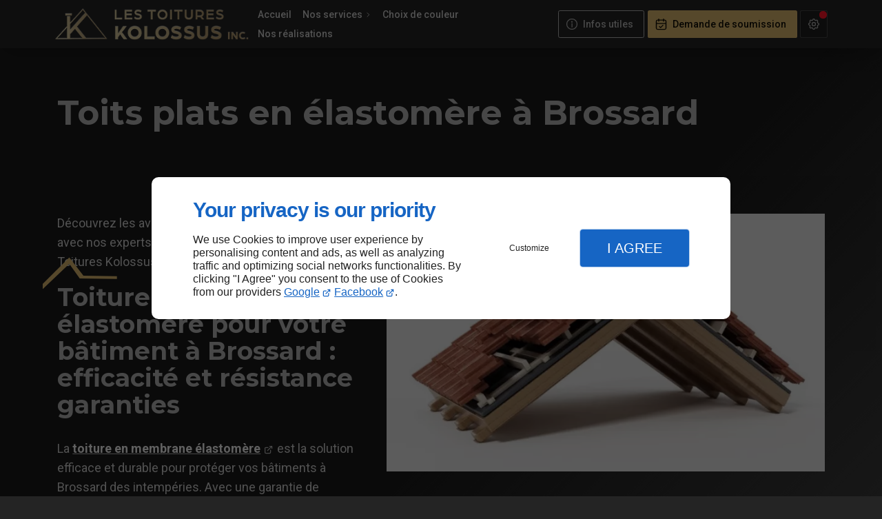

--- FILE ---
content_type: text/html; charset=utf-8
request_url: https://www.toitureskolossus.ca/toits-plats-elastomere-brossard.php
body_size: 10923
content:
<!DOCTYPE html>
<html data-page-id="PAGE_RQLAQ2SA1R" class="no-js no-io" lang="fr">
<head><meta charset="utf-8" /><meta name="viewport" content="width=device-width, initial-scale=1.0, viewport-fit=cover" /><title>Toits plats en élastomère, Brossard - Les Toitures Kolossus Inc.</title><link rel="preconnect" href="https://fonts.googleapis.com" /><link rel="preconnect" href="https://fonts.gstatic.com" crossorigin /><script>window.defaultTheme="dark";var darkMediaQuery=window.matchMedia('(prefers-color-scheme: dark)');var hightContrastMediaQuery=window.matchMedia('(prefers-contrast: more)');if(darkMediaQuery.media!=='not all'){if(!window.defaultTheme){if(darkMediaQuery.matches){window.defaultTheme='dark';}else{window.defaultTheme='light';}}}else{if(!window.defaultTheme){window.defaultTheme='light';}}
window.currentSetTheme=sessionStorage.getItem('theme')||window.defaultTheme;if(currentSetTheme){document.documentElement.dataset.theme=currentSetTheme;document.documentElement.dataset.feedgetTheme=currentSetTheme;}else if(defaultTheme==='dark'){document.documentElement.dataset.theme=defaultTheme;document.documentElement.dataset.feedgetTheme=defaultTheme;sessionStorage.setItem('theme',defaultTheme);window.currentSetTheme=sessionStorage.getItem('theme');}
if(darkMediaQuery.media!=='not all'){try{darkMediaQuery.addEventListener('change',function(e){if(e.matches){document.documentElement.dataset.theme='dark';document.documentElement.dataset.feedgetTheme='dark';sessionStorage.removeItem('theme');}else{document.documentElement.dataset.theme='light';document.documentElement.dataset.feedgetTheme='light';sessionStorage.removeItem('theme');}});}catch(e1){try{darkMediaQuery.addListener(function(e){if(e.matches){document.documentElement.dataset.theme='dark';document.documentElement.dataset.feedgetTheme='dark';sessionStorage.removeItem('theme');}else{document.documentElement.dataset.theme='light';document.documentElement.dataset.feedgetTheme='light';sessionStorage.removeItem('theme');}});}catch(e2){console.error(e2);}}}else{console.log('unsupported auto dark mode')}
window.currentScrollbars=sessionStorage.getItem('scrollbars');if(currentScrollbars){document.documentElement.dataset.scrollbars=currentScrollbars;}else{function hasOverlayScrollbar(){const div=document.createElement("div");div.style.cssText="width:100px;height:100px;overflow:scroll;position:absolute;top:-9999px;";const parent=document.body||document.documentElement;parent.appendChild(div);const isOverlay=div.offsetWidth===div.clientWidth;parent.removeChild(div);return isOverlay;}
if(hasOverlayScrollbar()){document.documentElement.dataset.scrollbars="classic";sessionStorage.setItem("scrollbars","classic");}else{document.documentElement.dataset.scrollbars="normal";sessionStorage.setItem("scrollbars","normal");}}
window.currentContentSize=sessionStorage.getItem('contentsize');if(currentContentSize){document.documentElement.dataset.contentsize=currentContentSize;}else{document.documentElement.dataset.contentsize='default';sessionStorage.setItem('contentsize','default');}
var iO="IntersectionObserver"in window;if(iO){const htmlTag=document.getElementsByTagName("html")[0];htmlTag.classList.remove("no-io");htmlTag.classList.add("io");}
window.reducedMotionQuery=window.matchMedia('(prefers-reduced-motion: reduce)');window.currentMotion=sessionStorage.getItem('reducedMotion');if(currentMotion){document.documentElement.dataset.reducedMotion=currentMotion;}else if(reducedMotionQuery.matches){document.documentElement.dataset.reducedMotion='reduced';sessionStorage.setItem('reducedMotion','reduced');currentMotion=sessionStorage.getItem('reducedMotion');}else{document.documentElement.dataset.reducedMotion='no-preference';sessionStorage.setItem('reducedMotion','no-preference');currentMotion=sessionStorage.getItem('reducedMotion');}
(function(adwordsId,adwordsLabel,codeBouton,vhostId){function callTracking(event){var link=event.currentTarget;try{Apophis.addModule({trackerId:'ga4',id:'ga4_ct'});Apophis.addModule({trackerId:'gaw',id:'gaw_ct',config:{key:adwordsId,label:adwordsLabel}});}catch(e){console.warning("Apophis is not defined !",e);}
console.log('call-tracking');var req=new XMLHttpRequest();req.addEventListener("load",function(){window.location.href=link.href;});req.open("GET","/lnk-ct.json");req.send();event.stopImmediatePropagation();event.preventDefault();return false;}
window.addEventListener('load',function(){var calltrackingLinks=document.querySelectorAll("a[href^=tel]");for(var i=0;i<calltrackingLinks.length;i++){calltrackingLinks[i].addEventListener("click",callTracking);}});window.ApophisConfig=[codeBouton,vhostId]})('16575557390','3z3TCJGY-MYZEI7e6989','AGCCND63UM','63657');</script><link href="/css/ambiance.min.css?v=1764703887" rel="stylesheet" type="text/css" /><link rel="stylesheet" href="/css/print.min.css?v=1716795587" type="text/css" media="print" /><link href="https://fonts.googleapis.com/css2?family=Montserrat:ital,wght@0,100..900;1,100..900&family=Roboto:wght@400;500;700&display=swap" rel="stylesheet" /><link href="/css/styles.PAGE_RQLAQ2SA1R.min.css?v=1764703948" rel="stylesheet" type="text/css" /><meta name="theme-color" content="var(--theme-color)" /><meta name="mobile-web-app-capable" content="yes" /><meta lang="fr" name="keywords" content="Étanchéité toiture Terrebonne,Services de réparation de toiture Laval,Services de réparation de toiture Brossard,Les Toitures Kolossus Inc. Rive Sud de Montréal,Experts en Toiture Terrebonne,Experts en Toiture Rive-Nord,Experts en Toiture Rive Sud de Montréal,Experts en Toiture Montréal,Experts en Toiture Longueuil,Experts en Toiture Laval" /><meta lang="fr" name="description" content="Confiez vos projets de toits plats en élastomère aux experts de la compagnie Les Toitures Kolossus ! Nous sommes à votre service à Brossard."  /><meta name="robots" content="index, follow" /><!-- STRUCTURED DATA --> <script type="application/ld+json">{"@context":"https://schema.org","@type":"LocalBusiness","name":"Les Toitures Kolossus Inc.","legalName":"Les Toitures Kolossus Inc.","address":{"@type":"PostalAddress","streetAddress":"5013 place Labelle","addressLocality":"Longueuil","postalCode":"J3Y8A3","addressCountry":"CA"},"telephone":"+1438-802-1209","email":"info@toitureskolossus.com","url":"https://www.toitureskolossus.ca","logo":"https://www.toitureskolossus.ca/logo.png","sameAs":["https://www.facebook.com/p/Les-Toitures-Kolossus-Inc-100086677713301/?paipv=0&eav=AfbrvT9oO1Y7kWU3QlAt2zKMQBFUk1qjsqi0lOLAVcBb8pOdWxYADcRGbE22DM2gmRY&_rdr","https://www.google.com/maps/place/Les+Toitures+Kolossus,+Couvreur+-+Rénovation+Toiture+Saint-Hubert/@45.4928043,-73.4144406,12z/data=!4m6!3m5!1s0x4cc0aa17f5de86a3:0x1bfd0fceb634010e!8m2!3d45.4928043!4d-73.4144406!16s%2Fg%2F11tghpl2ly?entry=tts"],"priceRange":"$$"}</script><noscript><link rel="stylesheet" href="/css/print.min.css?v=1716795587" type="text/css" media="print" /></noscript><link href="/favicon-120x120.png" sizes="120x120" rel="apple-touch-icon" /><link href="/favicon-152x152.png" sizes="152x152" rel="apple-touch-icon" /><link href="/favicon-16x16.png" sizes="16x16" rel="icon" /><link href="/favicon-180x180.png" sizes="180x180" rel="apple-touch-icon" /><link href="/favicon-192x192.png" sizes="192x192" rel="icon" /><link href="/favicon-32x32.png" sizes="32x32" rel="icon" /><link href="/favicon-512x512.png" sizes="512x512" rel="icon" /><link href="/favicon-60x60.png" sizes="60x60" rel="apple-touch-icon" /><link href="/favicon-76x76.png" sizes="76x76" rel="apple-touch-icon" /><link href="/favicon-96x96.png" sizes="96x96" rel="icon" /><link href="/favicon.ico" rel="shortcut icon" /></head>
<body class="layout-content-top" id="PAGE_RQLAQ2SA1R">
<a id="skip-to-content-button" href="#page-content" class="button blk-button__link blk-button--a11y" aria-label="Aller au contenu">
<span class="txt blk-button__label">
<span>Aller au contenu</span>
</span>
</a>
<a id="jump-to-contact-details-button" href="#contactSheetTrigger" class="button blk-button__link blk-button--a11y" aria-label="Aller aux coordonnées">
<span class="txt blk-button__label">
<span>Aller aux coordonnées</span>
</span>
</a>
<a id="jump-to-display-settings-button" href="#configSheetTrigger" class="button blk-button__link blk-button--a11y" aria-label="Aller aux paramètres d'affichage">
<span class="txt blk-button__label">
<span>Aller aux paramètres d'affichage</span>
</span>
</a>
<!-- ==================================
Header
=================================== -->
<input id="publicPath" value="" hidden /><header class="header container-grid sticky-top dzone-header">
<div class="header__preadd broad">
</div>
<div class="header__body broad">
<div class="blk-brand sm">
<a href="/" class="blk-brand__link">
<span class="blk-brand__logo"><img src="/logo.png" alt="Les Toitures Kolossus Inc." width="350" height="57" class="blk-brand__image" /></span>
</a>
</div>
<div class="header__body--nav xl:show">
<nav class="blk-nav blk-nav--horizontal blk-nav--main">
<ul>
<li><a href="/" target="_self" class=" home-link">Accueil</a></li>
<li class="has-dropdown">
<a href="#" target="_self" class="">Nos services</a>
<ul class="dropdown">
<li><a href="/toits-plats-elastomere.php" target="" class=" ">Toits plats en élastomère</a></li>
<li><a href="/toitures-bardeaux.php" target="" class=" ">Toitures de bardeaux</a></li>
<li><a href="/services-reparation-toiture.php" target="" class=" ">Services de réparation de toiture</a></li>
<li><a href="/deneigement-toiture.php" target="" class=" ">Déneigement de toiture</a></li>
<li><a href="/etancheite-toiture.php" target="" class=" ">Étanchéité toiture</a></li>
</ul>
</li>
<li><a href="/choix-couleur.php" target="" class=" ">Choix de couleur</a></li>
<li><a href="/nos-realisations.php" target="_self" class=" ">Nos réalisations</a></li>
</ul>
</nav>
</div>
<div class="header__body--actions mobile-actions buttons-group">
<div class="blk-button blk-button--outline xl:hide">
<button type="button" id="navSheetTrigger" class="button blk-button__link tab-mobile-bottom-toggle" aria-controls="navSheet" aria-expanded="false">
<span class="ico blk-button__icon" aria-hidden="true"><svg aria-hidden="true" focusable="false" xmlns="http://www.w3.org/2000/svg" width="24" height="24" fill="none" viewBox="0 0 24 24" class="menu icon-outline"><path class="outline" stroke="currentColor" stroke-linecap="round" stroke-linejoin="round" stroke-width="1.5" d="M4 6h16M4 12h16M4 18h16" /></svg></span>
<span class="txt blk-button__label"><span>Menu</span></span>
</button>
</div>
<div class="blk-button blk-button--outline">
<button type="button" id="contactSheetTrigger" class="button blk-button__link" aria-expanded="false" aria-controls="contactSheet">
<span class="ico blk-button__icon" aria-hidden="true"><svg aria-hidden="true" focusable="false" xmlns="http://www.w3.org/2000/svg" width="24" height="24" fill="none" viewBox="0 0 24 24" class="contact icon-outline"><path class="outline" stroke="currentColor" stroke-linecap="round" stroke-linejoin="round" stroke-width="1.5" d="M12 17V11M12 8H12.01M21 12C21 16.9706 16.9706 21 12 21C7.02944 21 3 16.9706 3 12C3 7.02944 7.02944 3 12 3C16.9706 3 21 7.02944 21 12ZM12.5 8C12.5 8.27614 12.2761 8.5 12 8.5C11.7239 8.5 11.5 8.27614 11.5 8C11.5 7.72386 11.7239 7.5 12 7.5C12.2761 7.5 12.5 7.72386 12.5 8Z" /></svg></span>
<span class="txt blk-button__label">
<span class="lg:show">Infos utiles</span>
<span class="lg:hide">Infos</span>
</span>
<span class="txt blk-button__tooltip"><span>Coordonnées, infos pratiques, réseaux sociaux ...</span></span>
</button>
</div>
<div class="blk-button blk-button--lead-bold">
<a href="/nous-contacter.php" class="button blk-button__link">
<span class="ico blk-button__icon" aria-hidden="true"><svg aria-hidden="true" focusable="false" xmlns="http://www.w3.org/2000/svg" width="24" height="24" fill="none" viewBox="0 0 24 24" class="appointment2 icon-outline"><path class="outline" stroke="currentColor" stroke-linecap="round" stroke-linejoin="round" stroke-width="1.5" d="M16 3v4M8 3v4m-4 4h16M9 16l2 2 4-4M6 5h12a2 2 0 0 1 2 2v12a2 2 0 0 1-2 2H6a2 2 0 0 1-2-2V7a2 2 0 0 1 2-2Z" /></svg></span>
<span class="txt blk-button__label">
<span class="lg:show">Demande de soumission</span>
<span class="lg:hide">Soumission</span>
</span>
</a>
</div>
<div class="blk-button blk-button--no-label">
<button type="button" id="configSheetTrigger" class="button blk-button__link" aria-expanded="false" aria-controls="configSheet">
<span class="ico blk-button__icon" aria-hidden="true"><svg aria-hidden="true" focusable="false" xmlns="http://www.w3.org/2000/svg" width="24" height="24" fill="none" viewBox="0 0 24 24" class="settings icon-outline"><path class="outline" fill-rule="evenodd" stroke="currentColor" stroke-linecap="round" stroke-linejoin="round" stroke-width="1.5" d="M10.325 4.317c.426-1.756 2.924-1.756 3.35 0a1.724 1.724 0 0 0 2.573 1.066c1.543-.94 3.31.826 2.37 2.37a1.724 1.724 0 0 0 1.065 2.572c1.756.426 1.756 2.924 0 3.35a1.724 1.724 0 0 0-1.066 2.573c.94 1.543-.826 3.31-2.37 2.37a1.724 1.724 0 0 0-2.572 1.065c-.426 1.756-2.924 1.756-3.35 0a1.723 1.723 0 0 0-2.573-1.066c-1.543.94-3.31-.826-2.37-2.37a1.724 1.724 0 0 0-1.065-2.572c-1.756-.426-1.756-2.924 0-3.35a1.724 1.724 0 0 0 1.066-2.573c-.94-1.543.826-3.31 2.37-2.37.996.608 2.296.07 2.572-1.065ZM15 12a3 3 0 1 1-6 0 3 3 0 0 1 6 0Z" clip-rule="evenodd" /></svg></span>
<span class="txt blk-button__label"><span>Options</span></span>
<span class="txt blk-button__tooltip"><span>Préférences</span></span>
</button>
</div>
</div>
</div>
</header>
<main class="wrapper bg-color-layout" id="page-start">
<div class="layer-background"></div>
<section class="hero container-grid dzone-hero">
<div class="hero__body row"></div>
</section>
<div class="precontent container-grid dzone-precontent"></div>
<section class="content container-grid dzone-content czone" id="page-content"><div class="row sticky-position"><div class="large-12 columns"><div class="blk-title"><h1>Toits plats en élastomère à Brossard</h1></div></div></div><div id="row_SECTION_PRONXNKND1" class="row lg:reverse ">
<div id="col_COLUMN_BB3WW9J6G0" class="large-7 columns lg:sticky-offset-top medium-8 ">
<figure id="img_BLOCK_VRUQUXLCME" class="blk-image   lazy lp-support-picture">
<picture>
<source media="(max-width:23em)" srcset="/ressources/images/lp-support-shutterstock-1019170855_133b_sm.webp" data-srcset="/ressources/images/lp-support-shutterstock-1019170855_133b_sm.webp" type="image/webp" />
<source media="(max-width:64em)" srcset="/ressources/images/lp-support-shutterstock-1019170855_133b_md.webp" data-srcset="/ressources/images/lp-support-shutterstock-1019170855_133b_md.webp" type="image/webp" />
<source media="(min-width:77em)" srcset="/ressources/images/lp-support-shutterstock-1019170855_133b_lg.webp" data-srcset="/ressources/images/lp-support-shutterstock-1019170855_133b_lg.webp" type="image/webp" />
<img src="data:image/svg+xml,%3Csvg%20xmlns%3D%27http%3A%2F%2Fwww.w3.org%2F2000%2Fsvg%27%20viewBox%3D%270%200%20800%20800%27%3E%3C%2Fsvg%3E" data-src="/ressources/images/lp-support-shutterstock-1019170855_133b_lg.jpg" alt="Toits plats en élastomère, Brossard" width="720" height="423" loading="lazy" class="blk-image__image" />
</picture>
</figure>
</div><div id="col_COLUMN_9E96V10IAJ" class="large-5 columns medium-6 md:col-start-2 lg:col-start-initial ">
<div id="text_BLOCK_CFG4DXA0C7" class="blk-text lp-support-opener">
<p>Découvrez les avantages des toitures en élastomère avec nos experts en activité à Brossard ! Sollicitez Les Toitures Kolossus !</p>
</div>
<div id="text_BLOCK_XG4O36ZDK8" class="blk-text lp-support-paragraph-1">
<h2>Toiture en membrane élastomère pour votre bâtiment à Brossard : efficacité et résistance garanties</h2><p></p><p>La <a href="/toits-plats-elastomere.php" rel="noopener noreferrer" target="_blank"><strong>toiture en membrane élastomère</strong></a> est la solution efficace et durable pour protéger vos bâtiments à Brossard des intempéries. Avec une garantie de résistance et d'efficacité, cette option assure une protection fiable pendant une période étendue de 30 ans, offrant ainsi une tranquillité d'esprit à long terme. Sa durabilité exceptionnelle est garantie grâce à des matériaux de qualité et de techniques de fabrication avancées, qui résistent aux conditions climatiques. En plus de sa fiabilité, la <a href="toits-plats-elastomere-terrebonne.php" rel="noopener noreferrer" target="_blank"><strong>toiture en membrane élastomère</strong></a> séduit par sa polyvalence architecturale remarquable. Elle s'adapte aisément à une variété de formes et de designs, permettant aux architectes une liberté créative sans compromettre l'efficacité de la protection.</p><p>Que ce soit pour des bâtiments résidentiels, commerciaux ou industriels à Brossard, nous menons à bien votre projet.</p>
</div>
<div id="separator_BLOCK_PHM1PDCAR7" class="blk-separator">
<div class="my-content"></div>
</div>
<div id="text_BLOCK_OBQMNC4447" class="blk-text lp-support-paragraph-2">
<h2>Les services de nos experts en toits plats en élastomère à Brossard</h2><p></p><p>Forts de plus de 15 ans d'expertise dans le domaine des <a href="/toits-plats-elastomere-montreal.php" rel="noopener noreferrer" target="_blank"><strong>toits plats en élastomère</strong></a>, nous nous engageons à fournir des réalisations parfaites pour tous types de bâtiments à Brossard. Notre savoir-faire repose sur une installation précise de la sous-couche et de la membrane de finition granulée, garantissant une étanchéité optimale et une durabilité à toute épreuve.</p><p>Avec Les Toiture Kolossus, chaque projet est traité avec le plus grand soin et une attention méticuleuse aux détails. Nous comprenons l'importance d'un toit plat bien conçu et correctement installé pour la protection et la longévité d'un bâtiment. C'est pourquoi nous mettons en œuvre des techniques éprouvées pour assurer des solutions sur mesure, adaptées aux besoins de chaque client à Brossard et ses environs.</p>
</div>
<div id="text_BLOCK_4VCYTSIASD" class="blk-text lp-support-closer">
Contactez-nous pour profiter d’un service rapide et fiable en matière de pose de toits plats en élastomère à Brossard !
</div>
</div>
</div></section>
<section class="prefooter container-grid dzone-prefooter">
<div class="row screen collapse lg">
<div class="large-5 columns bg-surface-3 grid-content-center-left style01">
<div class="blk-text">
<h2><span class="txt-color-4">Notre équipe est disponible</span> sur la Rive-Sud de Montréal pour tous travaux de toiture</h2>
</div>
<div class="blk-text mbe-medium lg">
<ul>
<li>Rénovation de toiture</li>
<li>Étanchéité de toiture</li>
<li>Déneigement de toiture</li>
<li>Pose de toits plats en élastomère</li>
<li>Pose de toiture de bardeaux</li>
</ul>
</div>
<div class="blk-button blk-button--lead-bold">
<a href="/nous-contacter.php" class="button blk-button__link">
<span class="ico blk-button__icon" aria-hidden="true"><svg aria-hidden="true" focusable="false" xmlns="http://www.w3.org/2000/svg" width="24" height="24" fill="none" viewBox="0 0 24 24" class="appointment2 icon-outline"><path class="outline" stroke="currentColor" stroke-linecap="round" stroke-linejoin="round" stroke-width="1.5" d="M16 3v4M8 3v4m-4 4h16M9 16l2 2 4-4M6 5h12a2 2 0 0 1 2 2v12a2 2 0 0 1-2 2H6a2 2 0 0 1-2-2V7a2 2 0 0 1 2-2Z" /></svg></span>
<span class="txt blk-button__label">
<span class="lg:show">Demande de soumission</span>
<span class="lg:hide">Soumission</span>
</span>
</a>
</div>
</div>
<div class="large-7 medium-4 columns">
<figure class="blk-image blk-image--style-amb stretch m-none lazy">
<picture>
<img src="ressources/images/shutterstock-212157409-min_3e10.jpg" data-src="ressources/images/shutterstock-212157409-min_3e10.jpg" alt="Services de Rénovation de Toiture Rive-Sud de Montréal" width="720" height="480" class="blk-image__image lazyload" loading="lazy" />
</picture>
</figure>
</div>
</div>
</section>
</main>
<footer class="footer container-grid dzone-footer" id="page-end">
<div class="footer__body broad row">
<div class="columns large-4">
<div class="blk-brand small">
<a href="/" class="blk-brand__link">
<span class="blk-brand__logo"><img src="/logo.png" alt="Les Toitures Kolossus Inc." width="350" height="57" class="blk-brand__image" /></span>
</a>
</div>
<address>
<a href="https://www.google.com/maps/place/Les+Toitures+Kolossus,+Couvreur+-+Rénovation+Toiture+Saint-Hubert/@45.4928043,-73.4144406,12z/data=!4m6!3m5!1s0x4cc0aa17f5de86a3:0x1bfd0fceb634010e!8m2!3d45.4928043!4d-73.4144406!16s%2Fg%2F11tghpl2ly?entry=tts" target="_blank" rel="noopener">
<span>5013 place Labelle,</span>
<span>Longueuil, QC</span>
<span>J3Y8A3</span>
<span class="hide">Canada</span>
</a>
<br />
<a href="tel:+1438-802-1209"><span>438-802-1209</span></a>
</address>
<div class="blk-opening-hours">
<span class="data"><strong>Lun - Ven : </strong>07h - 17h</span>
<span class="data"><strong>Sam - Dim : </strong>07h - 12h</span>
<span class="data"><strong>Urgences : </strong>24/7</span>
</div>
<nav class="blk-socialbar tiny round bg-bold">
<ul>                                                                                                                                                                                                                                                                        <li class="facebook">
<a rel="noopener" href="https://www.facebook.com/p/Les-Toitures-Kolossus-Inc-100086677713301/?paipv=0&eav=AfbrvT9oO1Y7kWU3QlAt2zKMQBFUk1qjsqi0lOLAVcBb8pOdWxYADcRGbE22DM2gmRY&_rdr" title="Facebook" target="_blank">
<svg xmlns="http://www.w3.org/2000/svg" xmlns:xlink="http://www.w3.org/1999/xlink" width="16" height="16" viewBox="0 0 16 16" fill="#000000" class="icon-facebook1"><path class="color1" d="M6.067 15.765v-5.32H4.416V8h1.651V6.947c0-2.723 1.232-3.984 3.904-3.984.506 0 1.38.099 1.738.198v2.215c-.189-.02-.519-.03-.925-.03-1.312 0-1.818.497-1.818 1.79V8h2.615l-.448 2.445H8.97v5.497a8 8 0 1 0-2.903-.177Z" /></svg>                </a>
</li>
<li class="googlemybusiness">
<a rel="noopener" href="https://www.google.com/maps/place/Les+Toitures+Kolossus,+Couvreur+-+Rénovation+Toiture+Saint-Hubert/@45.4928043,-73.4144406,12z/data=!4m6!3m5!1s0x4cc0aa17f5de86a3:0x1bfd0fceb634010e!8m2!3d45.4928043!4d-73.4144406!16s%2Fg%2F11tghpl2ly?entry=tts" title="Google my business" target="_blank">
<svg xmlns="http://www.w3.org/2000/svg" xmlns:xlink="http://www.w3.org/1999/xlink" width="16" height="16" viewBox="0 0 512 512" fill="#000000" class="icon-mybusiness1"><path class="color1" d="M142.9 196.3c0.3 27.5 22.8 49.7 50.4 49.7 27.8 0 50.4-22.6 50.4-50.4V43.5h-83.3L142.9 196.3zM68.1 246.1c23.7 0 43.6-16.3 48.9-38.3l1.6-13.4 17.2-150.7H81.6c-12.7 0-24 9-26.7 21.6l-0.3 1.2L19 192.7c-1 3.7-1.3 7.6-0.7 11.2C22.3 228.3 43.2 246.1 68.1 246.1zM318.6 246.1c27.5 0 49.9-22.2 50.4-49.6l-17.4-153h-83.3v152.2C268.2 223.4 290.7 246.1 318.6 246.1zM443.8 246.1c25.5 0 47-19.1 50.1-44.4 0.3-2.6 0.1-5.3-0.6-7.7L457.1 65.4l-0.1-0.3c-2.7-12.5-14-21.6-26.7-21.6h-54.2l17.2 150.8C397.1 227.2 415.4 246.1 443.8 246.1zM443.8 270.5c-27.4 0-49.3-12.6-62.3-34.4 -13.3 20.7-36.5 34.4-62.9 34.4 -26.1 0-49.3-13.5-62.6-34 -13.4 20.4-36.4 34-62.6 34s-49.3-13.5-62.6-34c-13.4 20.4-36.4 34-62.7 34 -13.2 0-26.1-3.5-37.4-10.1v190.7c0 9.6 7.8 17.3 17.3 17.3h403.7c9.6 0 17.3-7.8 17.3-17.3v-185C461.1 269 452.6 270.5 443.8 270.5zM440.9 395c-3.2 11.4-9.6 22.2-18.3 30.3 -8.4 7.6-18.7 13-29.7 15.4 -12.2 2.8-25 2.8-37.1-0.3 -37-9.9-59.9-46.9-52.4-84.5 1.2-6.4 3.4-12.5 6.4-18.2 8.3-16.3 22.3-28.9 39.4-35.4 0.6-0.2 1.1-0.4 1.7-0.6 15.9-5.5 33.1-5.3 48.9 0.4 8.7 3.2 16.6 8.2 23.4 14.5 -2.2 2.5-4.7 4.8-7 7.2l-13.3 13.3c-4.5-4.2-9.8-7.4-15.6-9.2 -15.3-4.6-31.8-0.3-43 11.2 -4.7 4.8-8.3 10.7-10.5 17.1 -3.1 9.2-3.1 19 0 28.2h-0.1v0.1c0.2 0.7 0.4 1.3 0.7 1.9 3.2 8.2 8.7 15.2 15.9 20.3 4.8 3.5 10.4 5.8 16.2 7 5.7 1.1 11.6 1.1 17.3 0.1 5.7-0.9 11.2-3 16-6.3v0.2c7.6-5.1 12.7-13.1 14.5-22.1h-39.7c0-9.6 0-20 0-29.5h68.3c0.6 3.5 0.9 6.1 1.1 9.2C444.6 375.2 443.7 385.3 440.9 395z" /></svg>                </a>
</li>
</ul>
</nav>
</div>
<div class="columns large-3">
<nav class="blk-nav blk-nav--footer footer-nav-1" id="footerNav">
<ul>
<li><a href="/" target="_self" class=" home-link">Accueil</a></li>
<li><a href="/nous-contacter.php" target="" class=" contact-link">Nous contacter</a></li>
<li><a href="/politique-confidentialite.php" target="" class=" legal-link">Politique de confidentialité</a></li>
<li><a href="/plan-site.php" target="_self" class=" sitemap-link">Plan du site</a></li>
</ul>
</nav>
</div>
<div class="large-5 medium-8 columns row-start-1 lg:row-start-initial">
<div class="blk-text large">
<p class="custom-title">Protégez votre logement avec notre toiture de qualité</p>
<p>
La compagnie Les Toitures Kolossus est votre professionnel de confiance pour vos travaux de couverture sur la Rive-Sud de Montréal et les alentours.
</p>
<div class="blk-button blk-button--lead-bold">
<a href="/nous-contacter.php" class="button blk-button__link">
<span class="ico blk-button__icon" aria-hidden="true"><svg aria-hidden="true" focusable="false" xmlns="http://www.w3.org/2000/svg" width="24" height="24" fill="none" viewBox="0 0 24 24" class="appointment2 icon-outline"><path class="outline" stroke="currentColor" stroke-linecap="round" stroke-linejoin="round" stroke-width="1.5" d="M16 3v4M8 3v4m-4 4h16M9 16l2 2 4-4M6 5h12a2 2 0 0 1 2 2v12a2 2 0 0 1-2 2H6a2 2 0 0 1-2-2V7a2 2 0 0 1 2-2Z" /></svg></span>
<span class="txt blk-button__label">
<span class="lg:show">Demande de soumission</span>
<span class="lg:hide">Soumission</span>
</span>
</a>
</div>
</div>
</div>
</div>
<div class="footer__body broad grid-content-center">
<div class="blk-button align-center">
<a id="back-to-top-button" href="#page-start" class="button blk-button__link flex-row-revers">
<span class="ico blk-button__icon" aria-hidden="true"><svg aria-hidden="true" focusable="false" xmlns="http://www.w3.org/2000/svg" width="24" height="24" fill="none" viewBox="0 0 24 24" class="returntop icon-outline"><path class="outline" stroke="currentColor" stroke-linecap="round" stroke-linejoin="round" stroke-width="1.5" d="M18 18h-6a3 3 0 0 1-3-3V5m0 0-5 5m5-5 5 5" /></svg></span>
<span class="txt blk-button__label"><span>Haut de page</span></span>
</a>
</div>
</div>
<div class="footer__poweredby broad grid-content-center">
<div class="blk-linkeo clearfix"><a class="blk-linkeo__link" aria-label="En savoir plus sur Linkeo" href="https://www.linkeo.ca" rel="noopener">
                                    <span class="logo-linkeo blk-linkeo__logo" title="linkeo" aria-hidden="true"><svg role="img" aria-label="Logo Linkeo" xmlns="http://www.w3.org/2000/svg" xmlns:xlink="http://www.w3.org/1999/xlink" width="51" height="20" viewBox="0 0 512 200" fill="#000000" class="icon-linkeo1"><path d="M456.4 144.4c23.5 11.9 45.8-5.6 52.8-27.8 7.4-23.5-1.5-55.6-25.2-65.4 -20.1-8.3-39.5 6.4-46.2 24.7 -0.4 0.8-0.6 1.6-0.9 2.5C431.8 100.6 433.2 132.6 456.4 144.4zM459.4 84.6c2.6-9.1 8.9-14.1 18.3-11 4.1 1.4 5.7 6.4 7 10 3.2 8.7 4 17.7 1.9 26.7 -2.5 10.5-11.8 18.2-22 11.9 -4.1-2.5-5.1-9.6-6.1-13.8C456.7 100.6 457.6 92.4 459.4 84.6z" /><path d="M407 140c12.8-7.9 1.1-28.1-11.8-20.2 -10.4 6.4-29.1 8.8-34.5-5.4 -0.3-0.8-0.6-1.8-0.9-2.7 14.2-1.7 28.3-3.6 42.5-5.8 5.5-0.8 7.9-6.5 8.6-11.2 1.7-12.9-2-26.4-10.7-36.1 -13.7-15.2-40.6-10.8-54 1.8 -16.6 15.7-13.8 51-3.7 69.4C354.7 152.5 387.9 151.8 407 140zM365.5 74.5c11.9-8.1 19.3 0.2 21.5 10.2 -9.6 1.4-19.2 2.7-28.8 3.8C359.1 82.6 361.3 77.4 365.5 74.5z" /><path d="M77.1 174.1c-16.7 1.9-35 3.2-52.2 1.3 -0.4-38.3-1.1-76.7-1.6-115 -0.2-15-23.5-15.1-23.3 0 0.6 41.7 1.4 83.4 1.7 125 0 4.8 3.5 10.3 8.6 11.2 21.7 4 45 3.1 66.8 0.7C91.9 195.8 92.1 172.5 77.1 174.1z" /><path d="M54.7 60.5c0.9 25.5 0.8 51 0.5 76.5 -0.2 15.1 23.1 15 23.3 0 0.3-25.5 0.4-51-0.5-76.5C77.5 45.5 54.2 45.4 54.7 60.5z" /><path d="M178.3 60.6c0.5 27.5 0.6 55 0.4 82.4 -16.9-28-35.3-55.4-47.3-85.7 -4.5-11.5-23.3-11-22.9 3.1 1.2 42.4 0.6 84.9 2.4 127.3 0.7 15 24 15.1 23.3 0 -1.1-25.5-1.3-50.9-1.6-76.4 15.8 27.2 33.5 53.5 46.9 81.9 5.2 11 21.5 5 21.8-5.9 1-42.3 1-84.5 0.3-126.8C201.4 45.6 178 45.5 178.3 60.6z" /><path d="M284.2 108.4c11.3-13.8 22.3-27.9 32.8-42.3 8.9-12.2-11.4-23.8-20.2-11.8 -13.8 18.9-28.6 37.3-43.8 55.2 -0.6-16.3-1.2-32.7-1.8-49 -0.5-15-23.9-15.1-23.3 0 1.6 42.3 3.4 84.8 3.5 127.1 0 15.1 23.4 15.1 23.3 0 0-14.5-0.3-29-0.7-43.5 4.7-5.5 9.5-11 14.2-16.5 12.1 21.6 23.7 43.6 35.2 65.6 7 13.3 27.1 1.5 20.2-11.8C310.7 156.9 297.9 132.4 284.2 108.4z" /><path d="M65.6 23.7c15.1 0 15.1-23.3 0-23.3C50.5 0.4 50.5 23.7 65.6 23.7z" /><path d="M497.4 169.7c-43.1 9.1-93.2 8.6-136.6 1 -14.7-2.6-21 19.9-6.2 22.5 47.7 8.4 101.5 9.1 149-0.9C518.3 189.1 512.1 166.6 497.4 169.7z" /></svg></span>
                                </a></div>
</div>
</footer>
<div id="modal-overlay" aria-hidden="true"></div>
<!-- Modals -->
<div id="contactSheet" class="blk-sheet dzone-contactsheet" aria-hidden="true">
<div class="blk-sheet__header">
<h2>Infos utiles</h2>
<button type="button" id="contactSheetCloser" class="button tiny blk-button__link" aria-label="Fermer">
<span class="ico blk-button__icon" aria-hidden="true"><svg aria-hidden="true" focusable="false" xmlns="http://www.w3.org/2000/svg" width="24" height="24" fill="none" viewBox="0 0 24 24" class="close icon-outline"><path class="outline" stroke="currentColor" stroke-linecap="round" stroke-linejoin="round" stroke-width="1.5" d="M18 6 6 18M6 6l12 12" /></svg></span>
<span class="txt blk-button__label"><span>Fermer</span></span>
</button>
</div>
<div class="blk-sheet__content">
<div class="blk-brand small-left">
<a href="/" class="blk-brand__link">
<span class="blk-brand__logo"><img src="/logo.png" alt="Les Toitures Kolossus Inc." width="350" height="57" class="blk-brand__image" /></span>
</a>
</div>
<div class="blk-sheet__section">
<p class="custom-title">Protégez votre logement avec notre toiture de qualité</p>
<p>
La compagnie Les Toitures Kolossus est votre professionnel de confiance pour vos travaux de couverture sur la Rive-Sud de Montréal et les alentours.
</p>
<div class="blk-button blk-button--lead-bold large">
<a href="/nous-contacter.php" class="button blk-button__link">
<span class="ico blk-button__icon" aria-hidden="true"><svg aria-hidden="true" focusable="false" xmlns="http://www.w3.org/2000/svg" width="24" height="24" fill="none" viewBox="0 0 24 24" class="appointment2 icon-outline"><path class="outline" stroke="currentColor" stroke-linecap="round" stroke-linejoin="round" stroke-width="1.5" d="M16 3v4M8 3v4m-4 4h16M9 16l2 2 4-4M6 5h12a2 2 0 0 1 2 2v12a2 2 0 0 1-2 2H6a2 2 0 0 1-2-2V7a2 2 0 0 1 2-2Z" /></svg></span>
<span class="txt blk-button__label">
<span class="lg:show">Demande de soumission</span>
<span class="lg:hide">Soumission</span>
</span>
</a>
</div>
</div>
<div class="blk-sheet__section">
<h3>Suivez-nous sur les réseaux sociaux</h3>
<nav class="blk-socialbar small round bg-bold">
<ul>                                                                                                                                                                                                                                                                        <li class="facebook">
<a rel="noopener" href="https://www.facebook.com/p/Les-Toitures-Kolossus-Inc-100086677713301/?paipv=0&eav=AfbrvT9oO1Y7kWU3QlAt2zKMQBFUk1qjsqi0lOLAVcBb8pOdWxYADcRGbE22DM2gmRY&_rdr" title="Facebook" target="_blank">
<svg xmlns="http://www.w3.org/2000/svg" xmlns:xlink="http://www.w3.org/1999/xlink" width="16" height="16" viewBox="0 0 16 16" fill="#000000" class="icon-facebook1"><path class="color1" d="M6.067 15.765v-5.32H4.416V8h1.651V6.947c0-2.723 1.232-3.984 3.904-3.984.506 0 1.38.099 1.738.198v2.215c-.189-.02-.519-.03-.925-.03-1.312 0-1.818.497-1.818 1.79V8h2.615l-.448 2.445H8.97v5.497a8 8 0 1 0-2.903-.177Z" /></svg>                </a>
</li>
<li class="googlemybusiness">
<a rel="noopener" href="https://www.google.com/maps/place/Les+Toitures+Kolossus,+Couvreur+-+Rénovation+Toiture+Saint-Hubert/@45.4928043,-73.4144406,12z/data=!4m6!3m5!1s0x4cc0aa17f5de86a3:0x1bfd0fceb634010e!8m2!3d45.4928043!4d-73.4144406!16s%2Fg%2F11tghpl2ly?entry=tts" title="Google my business" target="_blank">
<svg xmlns="http://www.w3.org/2000/svg" xmlns:xlink="http://www.w3.org/1999/xlink" width="16" height="16" viewBox="0 0 512 512" fill="#000000" class="icon-mybusiness1"><path class="color1" d="M142.9 196.3c0.3 27.5 22.8 49.7 50.4 49.7 27.8 0 50.4-22.6 50.4-50.4V43.5h-83.3L142.9 196.3zM68.1 246.1c23.7 0 43.6-16.3 48.9-38.3l1.6-13.4 17.2-150.7H81.6c-12.7 0-24 9-26.7 21.6l-0.3 1.2L19 192.7c-1 3.7-1.3 7.6-0.7 11.2C22.3 228.3 43.2 246.1 68.1 246.1zM318.6 246.1c27.5 0 49.9-22.2 50.4-49.6l-17.4-153h-83.3v152.2C268.2 223.4 290.7 246.1 318.6 246.1zM443.8 246.1c25.5 0 47-19.1 50.1-44.4 0.3-2.6 0.1-5.3-0.6-7.7L457.1 65.4l-0.1-0.3c-2.7-12.5-14-21.6-26.7-21.6h-54.2l17.2 150.8C397.1 227.2 415.4 246.1 443.8 246.1zM443.8 270.5c-27.4 0-49.3-12.6-62.3-34.4 -13.3 20.7-36.5 34.4-62.9 34.4 -26.1 0-49.3-13.5-62.6-34 -13.4 20.4-36.4 34-62.6 34s-49.3-13.5-62.6-34c-13.4 20.4-36.4 34-62.7 34 -13.2 0-26.1-3.5-37.4-10.1v190.7c0 9.6 7.8 17.3 17.3 17.3h403.7c9.6 0 17.3-7.8 17.3-17.3v-185C461.1 269 452.6 270.5 443.8 270.5zM440.9 395c-3.2 11.4-9.6 22.2-18.3 30.3 -8.4 7.6-18.7 13-29.7 15.4 -12.2 2.8-25 2.8-37.1-0.3 -37-9.9-59.9-46.9-52.4-84.5 1.2-6.4 3.4-12.5 6.4-18.2 8.3-16.3 22.3-28.9 39.4-35.4 0.6-0.2 1.1-0.4 1.7-0.6 15.9-5.5 33.1-5.3 48.9 0.4 8.7 3.2 16.6 8.2 23.4 14.5 -2.2 2.5-4.7 4.8-7 7.2l-13.3 13.3c-4.5-4.2-9.8-7.4-15.6-9.2 -15.3-4.6-31.8-0.3-43 11.2 -4.7 4.8-8.3 10.7-10.5 17.1 -3.1 9.2-3.1 19 0 28.2h-0.1v0.1c0.2 0.7 0.4 1.3 0.7 1.9 3.2 8.2 8.7 15.2 15.9 20.3 4.8 3.5 10.4 5.8 16.2 7 5.7 1.1 11.6 1.1 17.3 0.1 5.7-0.9 11.2-3 16-6.3v0.2c7.6-5.1 12.7-13.1 14.5-22.1h-39.7c0-9.6 0-20 0-29.5h68.3c0.6 3.5 0.9 6.1 1.1 9.2C444.6 375.2 443.7 385.3 440.9 395z" /></svg>                </a>
</li>
</ul>
</nav>
</div>
<div class="blk-sheet__section">
<h3>Nos coordonnées</h3>
<h4>Les Toitures Kolossus Inc.</h4>
<address>
<a href="https://www.google.com/maps/place/Les+Toitures+Kolossus,+Couvreur+-+Rénovation+Toiture+Saint-Hubert/@45.4928043,-73.4144406,12z/data=!4m6!3m5!1s0x4cc0aa17f5de86a3:0x1bfd0fceb634010e!8m2!3d45.4928043!4d-73.4144406!16s%2Fg%2F11tghpl2ly?entry=tts" target="_blank" rel="noopener">
<span>5013 place Labelle,</span>
<span>Longueuil, QC</span>
<span>J3Y8A3</span>
<span class="hide">Canada</span>
</a>
<br />
<a href="tel:+1438-802-1209"><span>438-802-1209</span></a>
</address>
<div class="blk-opening-hours">
<h4>Heures d'ouverture</h4>
<span class="data"><strong>Lun - Ven : </strong>07h - 17h</span>
<span class="data"><strong>Sam - Dim : </strong>07h - 12h</span>
<span class="data"><strong>Urgences : </strong>24/7</span>
</div>
</div>
<div class="buttons-group">
<div class="blk-button">
<a href="/nous-contacter.php" class="button blk-button__link">
<span class="ico blk-button__icon" aria-hidden="true"><svg aria-hidden="true" focusable="false" xmlns="http://www.w3.org/2000/svg" width="24" height="24" fill="none" viewBox="0 0 24 24" class="mail icon-outline"><path class="outline" stroke="currentColor" stroke-linecap="round" stroke-linejoin="round" stroke-width="1.5" d="M21 7a2 2 0 0 0-2-2H5a2 2 0 0 0-2 2m18 0v10a2 2 0 0 1-2 2H5a2 2 0 0 1-2-2V7m18 0-9 6-9-6" /></svg></span>
<span class="txt blk-button__label"><span>Courriel</span></span>
</a>
</div>
<div class="blk-button">
<a href="https://www.google.com/maps/place/Les+Toitures+Kolossus,+Couvreur+-+Rénovation+Toiture+Saint-Hubert/@45.4928043,-73.4144406,12z/data=!4m6!3m5!1s0x4cc0aa17f5de86a3:0x1bfd0fceb634010e!8m2!3d45.4928043!4d-73.4144406!16s%2Fg%2F11tghpl2ly?entry=tts" rel="noreferrer" target="_blank" class="button blk-button__link">
<span class="ico blk-button__icon" aria-hidden="true"><svg aria-hidden="true" focusable="false" xmlns="http://www.w3.org/2000/svg" width="24" height="24" fill="none" viewBox="0 0 24 24" class="map icon-outline"><path class="outline" stroke="currentColor" stroke-linecap="round" stroke-linejoin="round" stroke-width="1.5" d="M18 6v.01m-7.5-1.26L9 4m0 0L3 7v13l6-3M9 4v13m0 0 6 3m0 0 6-3v-2m-6 5v-5m3-2-3.5-5a4 4 0 1 1 7 0L18 13Z" /></svg></span>
<span class="txt blk-button__label"><span>Plan</span></span>
</a>
</div>
</div>
</div>
</div>
<div id="configSheet" class="blk-sheet dzone-configsheet" aria-hidden="true">
<div class="blk-sheet__header">
<h2>Préférences</h2>
<button type="button" id="configSheetCloser" class="button tiny blk-button__link" aria-label="Fermer">
<span class="ico blk-button__icon" aria-hidden="true">
<svg aria-hidden="true" focusable="false" xmlns="http://www.w3.org/2000/svg" width="24" height="24" fill="none" viewBox="0 0 24 24" class="close icon-outline"><path class="outline" stroke="currentColor" stroke-linecap="round" stroke-linejoin="round" stroke-width="1.5" d="M18 6 6 18M6 6l12 12" /></svg>
</span>
<span class="txt blk-button__label">
<span>Fermer</span>
</span>
</button>
</div>
<div class="blk-sheet__content">
<div class="blk-sheet__section">
<h3>Langue</h3>
<p>Choisir la langue</p>
<nav class="blk-language"><ul>
<li class="fr has-dropdown">
<a href="/" target="_self">
<span class="txt">fr</span>
<span class="ico"></span>
</a>
<ul class="dropdown">
<li class="en">
<a href="/en-ca/" target="_self">
<span class="txt">en</span>
</a>
</li>
</ul></li></ul></nav>
</div>
<div class="blk-sheet__section">
<h3>Réglages de l'affichage</h3>
<p>Préférences d'affichage du site</p>
<ul class="blk-a11y">
<li class="blk-a11y__item theme-switch">
<button type="button" role="switch" aria-checked="false" aria-label="Choisissez le thème clair ou sombre" id="theme-switch" class="tiny">
<span class="ico switch__on">
<svg aria-hidden="true" focusable="false" xmlns="http://www.w3.org/2000/svg" width="24" height="24" fill="none" viewBox="0 0 24 24" class="darkmode icon-outline"><path class="outline" stroke="currentColor" stroke-linecap="round" stroke-linejoin="round" stroke-width="1.5" d="M16.2 4a9.03 9.03 0 1 0 3.9 12 6.5 6.5 0 1 1-3.9-12Z" /></svg>
</span>
<span class="ico switch__off">
<svg aria-hidden="true" focusable="false" xmlns="http://www.w3.org/2000/svg" width="24" height="24" fill="none" viewBox="0 0 24 24" class="lightmode icon-outline"><path class="outline" stroke="currentColor" stroke-linecap="round" stroke-linejoin="round" stroke-width="1.5" d="M3 12h1m8-9v1m8 8h1m-9 8v1M5.6 5.6l.7.7m12.1-.7-.7.7m0 11.4.7.7m-12.1-.7-.7.7M16 12a4 4 0 1 1-8 0 4 4 0 0 1 8 0Z" /></svg>
</span>
</button>
<span class="blk-a11y__label">thème clair ou sombre</span>
</li>
<li class="blk-a11y__item high-contrast-switch">
<button type="button" role="switch" aria-checked="false" aria-label="Mode contraste élevé" id="high-contrast-switch" class="tiny" tabindex="0">
<span class="ico switch__on">
<svg aria-hidden="true" focusable="false" width="24" height="24" viewBox="0 0 24 24" fill="none" xmlns="http://www.w3.org/2000/svg" class="highcontrast icon-outline"><path class="outline" stroke="currentColor" stroke-linecap="round" stroke-linejoin="round" stroke-width="1.5" d="M21 13C21 17.9706 16.9706 22 12 22C7.02944 22 3 17.9706 3 13C3 8.02944 7.02944 4 12 4C16.9706 4 21 8.02944 21 13Z M18 13.1174C18 16.4311 15.3137 19.1174 12 19.1174C11.9999 16.6174 11.9999 8.11743 12 7.11743C15.3137 7.11743 18 9.80372 18 13.1174Z" /></svg>
</span>
<span class="ico switch__off">
<svg aria-hidden="true" focusable="false" xmlns="http://www.w3.org/2000/svg" width="24" height="24" fill="none" viewBox="0 0 24 24" class="switchoff icon-outline"><path class="outline" stroke="currentColor" stroke-linecap="round" stroke-linejoin="round" stroke-width="1.5" d="M12 19a7 7 0 1 0 0-14 7 7 0 0 0 0 14Z" /></svg>
</span>
</button>
<span class="blk-a11y__label">mode contraste élevé</span>
</li>
<li class="blk-a11y__item reduced-motion-switch">
<button type="button" role="switch" aria-checked="false" aria-label="Réduire les animations" id="reduced-motion-switch" class="tiny">
<span class="ico switch__on">
<svg aria-hidden="true" focusable="false" xmlns="http://www.w3.org/2000/svg" width="24" height="24" fill="none" viewBox="0 0 24 24" class="switchon icon-outline"><path class="outline" stroke="currentColor" stroke-linecap="round" stroke-linejoin="round" stroke-width="1.5" d="M12 5v14" /></svg>
</span>
<span class="ico switch__off">
<svg aria-hidden="true" focusable="false" xmlns="http://www.w3.org/2000/svg" width="24" height="24" fill="none" viewBox="0 0 24 24" class="switchoff icon-outline"><path class="outline" stroke="currentColor" stroke-linecap="round" stroke-linejoin="round" stroke-width="1.5" d="M12 19a7 7 0 1 0 0-14 7 7 0 0 0 0 14Z" /></svg>
</span>
</button>
<span class="blk-a11y__label">réduire les animations</span>
</li>
<li class="blk-a11y__item scrollbars-switch">
<button type="button" role="switch" aria-checked="false" aria-label="Afficher les barres de défilement classiques" id="classic-scrollbars-switch" class="tiny">
<span class="ico switch__on">
<svg aria-hidden="true" focusable="false" xmlns="http://www.w3.org/2000/svg" width="24" height="24" fill="none" viewBox="0 0 24 24" class="switchon icon-outline"><path class="outline" stroke="currentColor" stroke-linecap="round" stroke-linejoin="round" stroke-width="1.5" d="M12 5v14" /></svg>
</span>
<span class="ico switch__off">
<svg aria-hidden="true" focusable="false" xmlns="http://www.w3.org/2000/svg" width="24" height="24" fill="none" viewBox="0 0 24 24" class="switchoff icon-outline"><path class="outline" stroke="currentColor" stroke-linecap="round" stroke-linejoin="round" stroke-width="1.5" d="M12 19a7 7 0 1 0 0-14 7 7 0 0 0 0 14Z" /></svg>
</span>
</button>
<span class="blk-a11y__label">barres de défilement classiques</span>
</li>
<li class="blk-a11y__item content-size">
<div class="buttons-group-collapse">
<div class="blk-button">
<button type="button" class="button tiny blk-button__link" aria-label="Réduire la taille des contenus" id="reduce-content-size">
<span class="ico blk-button__icon" aria-hidden="true">
<svg aria-hidden="true" focusable="false" xmlns="http://www.w3.org/2000/svg" width="24" height="24" fill="none" viewBox="0 0 24 24" class="minus icon-outline"><path class="outline" stroke="currentColor" stroke-linecap="round" stroke-linejoin="round" stroke-width="1.5" d="M5 12h14" /></svg>
</span>
</button>
</div>
<div class="blk-button">
<button type="button" class="button tiny blk-button__link" aria-label="Augmenter la taille des contenus" id="augment-content-size">
<span class="ico blk-button__icon" aria-hidden="true">
<svg aria-hidden="true" focusable="false" xmlns="http://www.w3.org/2000/svg" width="24" height="24" fill="none" viewBox="0 0 24 24" class="plus icon-outline"><path class="outline" stroke="currentColor" stroke-linecap="round" stroke-linejoin="round" stroke-width="1.5" d="M12 5v14m-7-7h14" /></svg>
</span>
</button>
</div>
</div>
<span class="blk-a11y__label" aria-live="polite">taille des contenus <span class="content-size-value"></span></span>
</li>
</ul>
<div class="blk-a11y__infos">
<div>
<p>
Les paramètres d'affichage sont stockés pendant votre session sur ce site. La fin de la session (fermeture du navigateur ou de l'onglet) réinitialise les valeurs par défaut.
</p>
<p>
Ce site s'adapte aussi automatiquement aux paramètres d'accessibilité de votre terminal, comme la <b>réduction des animations</b> ou les <b>contrastes élevés</b>.
</p>
</div>
</div>
</div>
</div>
</div>
<div id="navSheet" class="blk-sheet dzone-navsheet" aria-hidden="true">
<div class="blk-sheet__header">
<h2>Naviguer</h2>
<button type="button" id="navSheetCloser" class="button tiny blk-button__link" aria-label="Fermer">
<span class="ico blk-button__icon" aria-hidden="true">
<svg aria-hidden="true" focusable="false" xmlns="http://www.w3.org/2000/svg" width="24" height="24" fill="none" viewBox="0 0 24 24" class="close icon-outline"><path class="outline" stroke="currentColor" stroke-linecap="round" stroke-linejoin="round" stroke-width="1.5" d="M18 6 6 18M6 6l12 12" /></svg>
</span>
<span class="txt blk-button__label">
<span>Fermer</span>
</span>
</button>
</div>
<div class="blk-sheet__content">
<nav class="blk-nav blk-nav--main">
<ul>
<li><a href="/" target="_self" class=" home-link">Accueil</a></li>
<li class="has-dropdown">
<a href="#" target="_self" class="">Nos services</a>
<ul class="dropdown">
<li><a href="/toits-plats-elastomere.php" target="" class=" ">Toits plats en élastomère</a></li>
<li><a href="/toitures-bardeaux.php" target="" class=" ">Toitures de bardeaux</a></li>
<li><a href="/services-reparation-toiture.php" target="" class=" ">Services de réparation de toiture</a></li>
<li><a href="/deneigement-toiture.php" target="" class=" ">Déneigement de toiture</a></li>
<li><a href="/etancheite-toiture.php" target="" class=" ">Étanchéité toiture</a></li>
</ul>
</li>
<li><a href="/choix-couleur.php" target="" class=" ">Choix de couleur</a></li>
<li><a href="/nos-realisations.php" target="_self" class=" ">Nos réalisations</a></li>
<li><a href="/nous-contacter.php" target="" class=" contact-link">Nous contacter</a></li>
<li><a href="/politique-confidentialite.php" target="" class=" legal-link">Politique de confidentialité</a></li>
<li><a href="/plan-site.php" target="_self" class=" sitemap-link">Plan du site</a></li>
</ul>
</nav>
</div>
</div>
<script src="/AMBIANCE_GSSI4HJN0X_renovpro-services-eco/js/build/ideo32.min.js?v=1731682175"></script>
<script>Apophis.addTracker( { name: 'Google Analytics 4', id: 'ga4', cookies: ['_ga', '_ga_G-ZPW2XT89T7'], config: {key: 'G-ZPW2XT89T7'} } );</script><script>Apophis.addTracker( { name: 'Google Ads Remarketing', id: 'gawr', config: {key: '985359031', params: {cbtn: '4ad8de0f2f41fb2c814605fc8c6d3624bd4303a2', dpt: 'J3Y8A3', region: 'QC', pays:'CA', cat: 'Toiture ', souscat: ' Charpente '}} } );</script><script>Apophis.addTracker({id:'matomo',config:{vhostId:'63657',codeBouton:'AGCCND63UM'}})</script><script>Apophis.addTracker( { name: 'Google AdWords', id: 'gaw', config: {key: '16575557390'} } );</script><script>Apophis.addTracker( { name: 'Google Website Call Conversion', id: 'gwcc', cookies: ['gwcc'], config: {key: '16575557390', label: '3z3TCJGY-MYZEI7e6989', calltracking: '(438)802-1209'} } );</script></body>
</html>

--- FILE ---
content_type: text/css
request_url: https://www.toitureskolossus.ca/css/styles.PAGE_RQLAQ2SA1R.min.css?v=1764703948
body_size: 129
content:
#separator_BLOCK_PHM1PDCAR7 .my-content{height:0;border-color:#000;border-width:1px;border-style:solid none none;margin:25px 0}